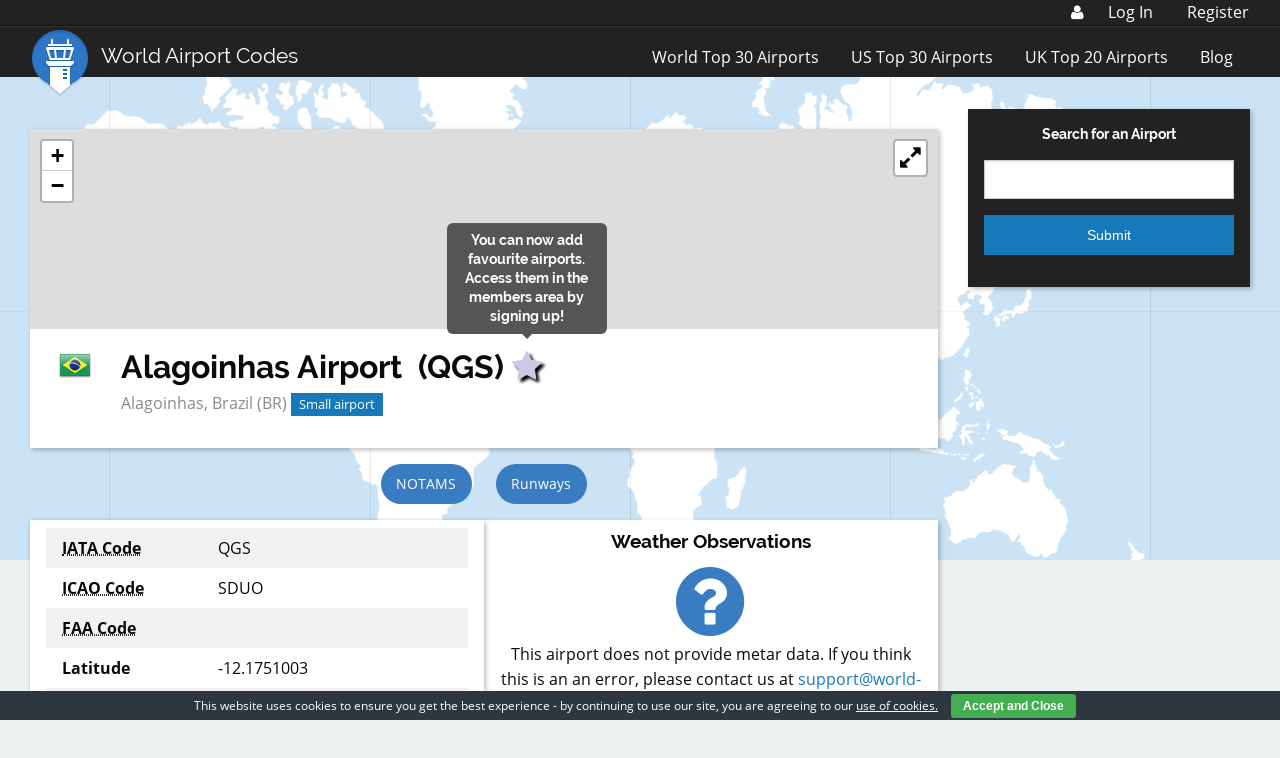

--- FILE ---
content_type: text/html; charset=utf-8
request_url: https://www.google.com/recaptcha/api2/aframe
body_size: 269
content:
<!DOCTYPE HTML><html><head><meta http-equiv="content-type" content="text/html; charset=UTF-8"></head><body><script nonce="q0iSXnWOhMPkOv4QvULOIg">/** Anti-fraud and anti-abuse applications only. See google.com/recaptcha */ try{var clients={'sodar':'https://pagead2.googlesyndication.com/pagead/sodar?'};window.addEventListener("message",function(a){try{if(a.source===window.parent){var b=JSON.parse(a.data);var c=clients[b['id']];if(c){var d=document.createElement('img');d.src=c+b['params']+'&rc='+(localStorage.getItem("rc::a")?sessionStorage.getItem("rc::b"):"");window.document.body.appendChild(d);sessionStorage.setItem("rc::e",parseInt(sessionStorage.getItem("rc::e")||0)+1);localStorage.setItem("rc::h",'1768898532842');}}}catch(b){}});window.parent.postMessage("_grecaptcha_ready", "*");}catch(b){}</script></body></html>